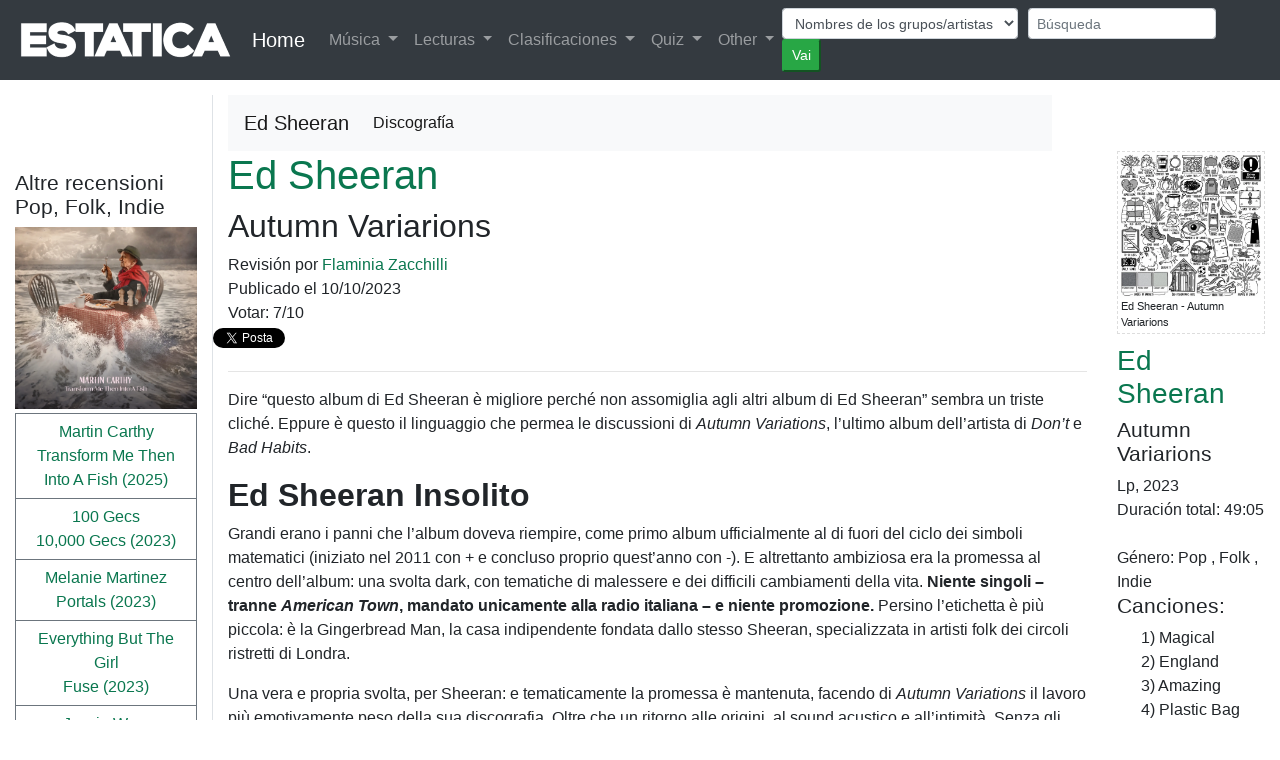

--- FILE ---
content_type: text/html; charset=UTF-8
request_url: https://estatica.it/es/musica/ed-sheeran/disco/autumn-variarions
body_size: 8156
content:
<!DOCTYPE html>
<html lang="es">
  <head>
    <!-- Google Tag Manager -->
    <script>(function(w,d,s,l,i){w[l]=w[l]||[];w[l].push({'gtm.start':  new Date().getTime(),event:'gtm.js'});var f=d.getElementsByTagName(s)[0],j=d.createElement(s),dl=l!='dataLayer'?'&l='+l:'';j.async=true;j.src='https://www.googletagmanager.com/gtm.js?id='+i+dl;f.parentNode.insertBefore(j,f);})(window,document,'script','dataLayer','GTM-KV9HMS2');</script>
    <!-- End Google Tag Manager -->
    <meta charset="utf-8">
    <title>Ed Sheeran - Autumn Variarions (2023)  - Crítica es</title>
    <meta name="viewport" content="width=device-width, initial-scale=1.0">
    <meta name="description" content="Ed Sheeran - Autumn Variarions - Crítica. Dire &ldquo;questo album di Ed Sheeran &egrave; migliore perch&eacute; non assomiglia agli altri album di Ed Sheeran&rdquo; sembra un triste... es">
    <meta name="keywords" content="album, Ed Sheeran, disco, Autumn Variarions, Magical, England, Amazing, Plastic Bag, Blue, American Town, That&#039;s On Me, Page, Midnight, Spring, Punchline, es" />
    
    <meta property="og:title" content="Ed Sheeran - Autumn Variarions (2023)  - Crítica" />
    <meta property="og:type" content="article" />
    <meta property="og:url" content="https://estatica.it/es/musica/ed-sheeran/disco/autumn-variarions" />
    <meta property="og:image" content="https://www.estatica.it/images/musica_dischi/e/ed-sheeran-autumn-variarions-6525ad14303d9.webp" />
    <meta property="og:site_name" content="Estatica" />
    <meta property="og:description" content="Ed Sheeran - Autumn Variarions (2023)  - Crítica es" />
    <meta property="fb:admins" content="1304401860" />
    <meta property="fb:app_id" content="451134381641088" />

    <!-- Le styles -->
    <link rel="stylesheet" href="/css/bootstrap.min.css" />
    <link rel="stylesheet" href="/css/ekko-lightbox.min.css" />    
    <link rel="stylesheet" href="/css/stile.css" />
    <link rel="stylesheet" href="/js/google-code-prettify/prettify.css" />     
    <link rel="stylesheet" href="/css/cookieDisclaimer.min.css">
    
 
    
    <!-- Le HTML5 shim, for IE6-8 support of HTML5 elements -->
    <!--[if lt IE 9]>
      <script src="http://html5shim.googlecode.com/svn/trunk/html5.js"></script>
    <![endif]-->

    <!-- Le fav and touch icons -->
    <link rel="apple-touch-icon-precomposed" sizes="144x144" href="/ico/apple-touch-icon-144-precomposed.png">
    <link rel="apple-touch-icon-precomposed" sizes="114x114" href="/ico/apple-touch-icon-114-precomposed.png">
    <link rel="apple-touch-icon-precomposed" sizes="72x72" href="/ico/apple-touch-icon-72-precomposed.png">
    <link rel="apple-touch-icon-precomposed" href="/ico/apple-touch-icon-57-precomposed.png">
    <link rel="shortcut icon" href="/ico/favicon.png">
<link rel="alternate" hreflang="it-it" href="https://estatica.it/it/musica/ed-sheeran/disco/autumn-variarions" /><link rel="alternate" hreflang="en-us" href="https://estatica.it/en/musica/ed-sheeran/disco/autumn-variarions" /><link rel="alternate" hreflang="es-es" href="https://estatica.it/es/musica/ed-sheeran/disco/autumn-variarions" /><link rel="alternate" hreflang="fr-fr" href="https://estatica.it/fr/musica/ed-sheeran/disco/autumn-variarions" />
             <link rel="canonical" href="https://estatica.it/es/musica/ed-sheeran/disco/autumn-variarions" />
    <script src="https://consent.cookiefirst.com/consent.js" data-cookiefirst-key="828e620c-605b-48d4-b4c3-506ec3e164c5"></script>
  </head>

  <body>
    <header class="bg-inverse text-white text-center">
        
<nav class="navbar navbar-expand-lg navbar-dark bg-dark navbar-fixed-top menu-principale">
    <a href="https://estatica.it/es"><img class="logo-estatica" src="/images/sito/top_estatica_40.png" class="img-fluid" alt="Logo di Estatica" /></a>
    <div class="d-none d-md-block"><a class="navbar-brand" href="https://estatica.it/es">Home</a></div>
  <button class="navbar-toggler" type="button" data-toggle="collapse" data-target="#navbarSupportedContent" aria-controls="navbarSupportedContent" aria-expanded="false" aria-label="Toggle navigation">
    <span class="navbar-toggler-icon"></span>
  </button>

  <div class="collapse navbar-collapse" id="navbarSupportedContent">
    <ul class="navbar-nav mr-auto">
     
      <li class="nav-item dropdown">
        <a class="nav-link dropdown-toggle" href="#" id="navbarDropdown" role="button" data-toggle="dropdown" aria-haspopup="true" aria-expanded="false">
          Música        </a>
        <div class="dropdown-menu" aria-labelledby="navbarDropdown">
          <a class="dropdown-item" href="https://estatica.it/es/musica/recensioni">Críticas discos</a>
          <a class="dropdown-item" href="https://estatica.it/es/musica/recensioni-raccolte">Opiniones recogieron</a>
          <a class="dropdown-item" href="https://estatica.it/es/musica/interviste">Entrevistas</a>
           <a class="dropdown-item" href="https://estatica.it/es/musica/monografie">Monografías</a>
           <a class="dropdown-item" href="https://estatica.it/es/video-online">Vídeo</a>
          
          <div class="dropdown-divider"></div>
          <a class="dropdown-item" href="https://estatica.it/es/musica/gruppi-artisti-musicali">Archivio Grupos/artistas musicales</a>
          <a class="dropdown-item" href="https://estatica.it/es/musica/raccolte">Archivio Compilations</a>
          
        </div>
      </li>
      <li class="nav-item dropdown">
        <a class="nav-link dropdown-toggle" href="#" id="navbarDropdown" role="button" data-toggle="dropdown" aria-haspopup="true" aria-expanded="false">
          Lecturas        </a>
        <div class="dropdown-menu" aria-labelledby="navbarDropdown">
          <a class="dropdown-item" href="https://estatica.it/es/letture">Artículos</a>
          <a class="dropdown-item" href="/es/letture/argomento/riproduzione-audio-hi-fi?nm">De alta fidelidad</a>
          <a class="dropdown-item" href="https://estatica.it/es/libri/recensioni">Reseñas de libros</a>
          <a class="dropdown-item" href="https://estatica.it/es/riviste/recensioni">Críticas revistas</a>
          <div class="dropdown-divider"></div>
          <a class="dropdown-item" href="https://estatica.it/es/libri">Archivio Libros</a>
          <a class="dropdown-item" href="https://estatica.it/es/riviste">Archivio Revistas</a>
        </div>
      </li>
      <li class="nav-item dropdown">
        <a class="nav-link dropdown-toggle" href="#" id="navbarDropdown" role="button" data-toggle="dropdown" aria-haspopup="true" aria-expanded="false">
          Clasificaciones        </a>
        <div class="dropdown-menu" aria-labelledby="navbarDropdown">
          <a class="dropdown-item" href="https://estatica.it/es/classifica-migliori-album-italiani">Los mejores discos de música italiana</a>
          <a class="dropdown-item" href="/es/classifica-migliori-album-metal">Los mejores álbumes de heavy metal</a>
          <a class="dropdown-item" href="https://estatica.it/es/classifica-migliori-album-dark">Los mejores álbumes de música oscura</a>
          
          <div class="dropdown-divider"></div>
          <a class="dropdown-item" href="https://estatica.it/es/classifiche/i-collaboratori-piu-attivi">Colaboradores más activos</a>
          <a class="dropdown-item" href="https://estatica.it/es/classifiche/i-fotografi-piu-attivi">Fotógrafos más activos</a>
          <div class="dropdown-divider"></div>
          <a class="dropdown-item" href="https://estatica.it/es/classifiche/articoli-piu-letti/2025">The most read articles of 2025</a>
          <a class="dropdown-item" href="https://estatica.it/es/classifiche/alta-fedelta-articoli-piu-letti/2025">Hi Fi. The most read articles of 2025</a>
          <a class="dropdown-item" href="https://estatica.it/es/classifiche/recensioni-musicali-piu-lette/2025">The most read music reviews of 2025</a>
          <a class="dropdown-item" href="https://estatica.it/es/classifiche/interviste-piu-lette/2025">The most read interviews of 2025</a>
          <div class="dropdown-divider"></div>
         <a class="dropdown-item" href="https://estatica.it/es/classifiche/recensioni-libri-piu-lette">The most read book reviews</a>
         <div class="dropdown-divider"></div>
         <a class="dropdown-item" href="https://estatica.it/es/tutte-le-classifiche">All the rankings</a>
         
        </div>
      </li>
      <li class="nav-item dropdown">
        <a class="nav-link dropdown-toggle" href="#" id="navbarDropdown" role="button" data-toggle="dropdown" aria-haspopup="true" aria-expanded="false">
          Quiz        </a>
        <div class="dropdown-menu" aria-labelledby="navbarDropdown">
          <a class="dropdown-item" href="https://estatica.it/es/quiz/step-1">Jugar</a>
         
        </div>
      </li>
      <li class="nav-item dropdown">
        <a class="nav-link dropdown-toggle" href="#" id="navbarDropdown" role="button" data-toggle="dropdown" aria-haspopup="true" aria-expanded="false">
          Other        </a>
        <div class="dropdown-menu" aria-labelledby="navbarDropdown">
            <div class="dropdown-title">Contactos</div>
          <a class="dropdown-item" target="_blank" href="https://estatica.it/es/feed">Feed</a>
          <a class="dropdown-item" href="/es/static/come-contattarci">Contactar</a>
          <a class="dropdown-item" href="https://estatica.it/es/static/collabora-con-noi">Trabaja con nosotros</a>
          <a class="dropdown-item" href="https://www.facebook.com/Estatica.Enciclopedia.Della.Musica.Italiana/">Find us on Facebook</a>
          
          <div class="dropdown-divider"></div>
          <div class="dropdown-title">Descargar</div>
          <a class="dropdown-item" href="https://estatica.it/es/static/ebook">Ebook</a>
          <a class="dropdown-item" href="https://estatica.it/es/static/gadget">Gadget</a>
          <a class="dropdown-item" href="https://estatica.it/es/static/banner">Banderolas</a>
          <div class="dropdown-title">Información</div>
          <a class="dropdown-item" href="https://estatica.it/es/static/la-storia">La historia</a>
          <a class="dropdown-item" href="https://estatica.it/es/informazioni/i-collaboratori">Colaboradores</a>
          <a class="dropdown-item" href="https://estatica.it/es/static/info-tecniche">Informaciones técnicas</a>
          <a class="dropdown-item" href="https://estatica.it/es/static/ringraziamenti">Agradecimientos</a>
          <a class="dropdown-item" href="https://estatica.it/es/static/copyright">Copyright</a>
          <div class="dropdown-title">Press review</div>
          <a class="dropdown-item" href="https://estatica.it/es/static/in-giro">Alrededor</a>
          <a class="dropdown-item" href="https://estatica.it/es/static/dicono-di-noi">Dicen de nosotros</a>
          <div class="dropdown-title">Links</div>
          <a class="dropdown-item" href="https://estatica.it/es/static/siti-amici">Enlaces de interés</a>
        </div>
      </li>
    </ul>
        
       
       
<form class="navbar-form navbar-right" id="form-cerca" method="post">
    <div class="form-row">
        
        <div class="col-auto form-cerca-elem">
            
            <select id="form_in" name="form[in]" class="form-control form-control-sm form-control"><option value="/es/musica/cerca-gruppi/">Nombres de los grupos/artistas</option><option value="/es/musica/cerca-dischi/">Títulos de discos</option><option value="/es/musica/cerca-raccolte/">Títulos de conseguidas</option><option value="/es/musica/cerca-brani/">Nombres pistas</option><option value="/es/letture/cerca-articoli/">Títulos artículos</option></select>
        </div>
        <div class="col-auto form-cerca-elem">
            
            <input type="text" id="form_cerca" name="form[cerca]" required="required" class="form-control form-control-sm form-control" placeholder="Búsqueda" />        
        </div>
        <div class="col-auto form-cerca-elem">
            <input class="btn-sm btn-success" id="tastoRicerca"  type="button" value="Vai" />
            <input type="hidden" id="form__token" name="form[_token]" value="CkKSPny21Ph8eNypDbmZwh_1Y9izceaioFoMYDODha0" />
        </div>
    </div>
</form>
        <script>
    document.getElementById("tastoRicerca").addEventListener("click", ricerca);

function ricerca() {
   
  location.href=document.getElementById("form_in").value + document.getElementById("form_cerca").value;
}
    </script>  
   
  </div>
</nav>
    </header>

        <!-- Main -->
        <main class="container-fluid">
            <div >
                
                
        <div class="row">
        <div class="col-lg-2 order-sm-last order-md-first border-right"></div>
        <div class="col-lg-8"> 
            <div class="row">
                <div class="col text-right">
                    <nav class="navbar navbar-expand-lg navbar-light bg-light">
  <a class="navbar-brand disco-materiale-su-gruppo" >Ed Sheeran</a>
  <button class="navbar-toggler" type="button" data-toggle="collapse" data-target="#navbarNavDropdown" aria-controls="navbarNavDropdown" aria-expanded="false" aria-label="Toggle navigation">
    <span class="navbar-toggler-icon"></span>
  </button>
  <div class="collapse navbar-collapse" id="navbarNavDropdown">
    <ul class="navbar-nav">
      <li class="nav-item active">
        <a class="nav-link" href="/es/musica/ed-sheeran/discografia">Discografía</a>
      </li>
                                  </ul>
  </div>
</nav>

    
                </div>
            </div>
        </div>
        <div class="col-lg-2"></div>
    </div>


    <div class="row">

                <div class="col-lg-10 order-lg-12">
            <article>
                <div class="row">
                                        <div class="col-lg-10">  

                                                    <span><a title="Ir a la discografía" class="sottolinea-al-passaggio" href="/es/musica/ed-sheeran/discografia"><h1 class="disco-gruppo">Ed Sheeran</h1></a>
                                <h2 class="disco-titolo">Autumn Variarions</h2>
                            </span>
                        
                                                                                    <div class="recensione" itemscope itemtype="http://schema.org/Review">
                                    <meta itemprop="url" content="https://estatica.it/es/musica/ed-sheeran/disco/autumn-variarions"/>
                                    <meta itemprop="name" content="Ed Sheeran - Autumn Variarions"/>
                                    <meta itemprop="description" content="Dire &ldquo;questo album di Ed Sheeran &egrave; migliore perch&eacute; non assomiglia agli altri album di Ed Sheeran&rdquo; sembra un triste clich&"/>
                                                                        <span itemprop="author" itemscope itemtype="http://schema.org/Person">
                                        <meta itemprop="name" content=" Flaminia Zacchilli"/>
                                    </span>
                                    <span itemprop="itemReviewed" itemscope itemtype="http://schema.org/Product">
                                        <meta itemprop="brand" content="Ed Sheeran"/>
                                        <meta itemprop="name" content="Autumn Variarions"/>
                                        <meta itemprop="description" content="Ed Sheeran - Autumn Variarions"/>
                                        <meta itemprop="image" content="https://www.estatica.it/images/musica_dischi/e/ed-sheeran-autumn-variarions-6525ad14303d9.webp">
                                        <meta itemprop="sku" content="17210"/>
                                                                                <span itemprop="aggregateRating" itemscope itemtype="http://schema.org/AggregateRating">
                                            <meta itemprop="worstRating" content="0" >
                                            <meta itemprop="bestRating" content="10" >
                                            <meta itemprop="ratingValue" content="7" >
                                            <meta itemprop="reviewCount" content="1" >
                                        </span>
                                                                            </span>
                                    <meta itemprop="datePublished" content="2023-10-10">
                                                                            <span itemprop="reviewRating" itemscope itemtype="http://schema.org/Rating">
                                            <meta itemprop="worstRating" content="0">
                                            <meta itemprop="ratingValue" content="7">
                                            <meta itemprop="bestRating" content="10">
                                        </span>
                                    
                                    <div class="disco-recensione-di">
                                        Revisión <span class="autore" itemprop="author">por <a class="sottolinea-al-passaggio" href="/es/collaboratori/flaminia-zacchilli"> Flaminia Zacchilli</a></span>                                        </div>
                                        <div class="pubblicato-il">Publicado el 10/10/2023
                                            
                                        </div>
                                                                                    <div class="voto">Votar: 7/10</div>
                                                                                                                            <div class="row flex-nowrap estatica-social">
            <div id="fb-root"></div>
    <script async defer crossorigin="anonymous" src="https://connect.facebook.net/it_IT/sdk.js#xfbml=1&version=v13.0&appId=451134381641088&autoLogAppEvents=1" nonce="nvogDHx5"></script>
        <div class="home-facebook">
        <div class="fb-like" data-href="https://estatica.it/es/musica/ed-sheeran/disco/autumn-variarions" data-width="" data-layout="button_count" data-action="like" data-size="small" data-share="true"></div>
    </div>
            
    <div style="width: 50px;" class="col-1 estatica-twitter"><a href="https://twitter.com/share" class="twitter-share-button" data-url="https://estatica.it/es/musica/ed-sheeran/disco/autumn-variarions" data-lang="it" data-hashtags="musica">Tweet</a></div>
    <script>!function(d,s,id){var js,fjs=d.getElementsByTagName(s)[0];if(!d.getElementById(id)){js=d.createElement(s);js.id=id;js.src="//platform.twitter.com/widgets.js";fjs.parentNode.insertBefore(js,fjs);}}(document,"script","twitter-wjs");</script>

</div>


 
                                                                                <hr>
                                        <div itemprop="reviewBody"><p>Dire &ldquo;questo album di Ed Sheeran &egrave; migliore perch&eacute; non assomiglia agli altri album di Ed Sheeran&rdquo; sembra un triste clich&eacute;. Eppure &egrave; questo il linguaggio che permea le discussioni di <em>Autumn Variations</em>, l&rsquo;ultimo album dell&rsquo;artista di<em> Don&rsquo;t</em> e <em>Bad Habits</em>.</p>

<h2><strong>Ed Sheeran Insolito</strong></h2>

<p>Grandi erano i panni che l&rsquo;album doveva riempire, come primo album ufficialmente al di fuori del ciclo dei simboli matematici (iniziato nel 2011 con + e concluso proprio quest&rsquo;anno con -). E altrettanto ambiziosa era la promessa al centro dell&rsquo;album: una svolta dark, con tematiche di malessere e dei difficili cambiamenti della vita. <strong>Niente singoli &ndash; tranne <em>American Town</em>, mandato unicamente alla radio italiana &ndash; e niente promozione.</strong> Persino l&rsquo;etichetta &egrave; pi&ugrave; piccola: &egrave; la Gingerbread Man, la casa indipendente fondata dallo stesso Sheeran, specializzata in artisti folk dei circoli ristretti di Londra.</p>

<p>Una vera e propria svolta, per Sheeran: e tematicamente la promessa &egrave; mantenuta, facendo di <em>Autumn Variations</em> il lavoro pi&ugrave; emotivamente peso della sua discografia. Oltre che un ritorno alle origini, al sound acustico e all&rsquo;intimit&agrave;. Senza gli assurdi duetti con Eminem e Justin Bieber e i video musicali in cui interpreta un vampiro in giacca e cravatta rosa, Ed Sheeran appare come <strong>un giovane uomo come tanti la cui testa &egrave; immersa in un brutto posto</strong>. Non sa come ci sia arrivato e non sa come uscirne &ndash; ma ha una chitarra, e pu&ograve; almeno parlarne.</p>

<p>Lo spazio doloroso della depressione si presenta come una terra di nessuno, statica, in cui l&rsquo;ennui del quotidiano si accumula come la polvere negli angoli. <strong>Si piange poco</strong> &ndash; Sheeran lo mette chiaro in <em>That&rsquo;s On Me</em>, dove il dolore pi&ugrave; grande non &egrave; lo stato in cui si trova ma la paura strisciante che non possa mai uscirne &ndash; <strong>ma poco ci si muove</strong>. Sono i momenti pi&ugrave; delicati e sofisticati della lirica di Autumn Variation, e possono colpire davvero nel segno. Sar&agrave; difficile non commuoversi ascoltando, anche solo leggendo,<em> When Will I Be Alright</em> o <em>Punchline</em>.</p>

<h2><strong>Il vuoto della depressione</strong></h2>

<p>Non si pu&ograve; dire purtroppo lo stesso del sound. L&rsquo;intento di Sheeran di creare un album indipendente, lontano dalle velleit&agrave; della popstar, &egrave; palpabile nella scala ridotta del sound, lontano da sperimentazioni di genere come <em>Castle On The Hill</em> o <em>South Of The Border</em>.<strong> L&rsquo;album risulta sospeso a met&agrave; tra la crudezza del testo</strong>, che illustra la finezza della scrittura di Sheeran &ndash; qualcosa di visibile, e apprezzato, sin dai tempi di <em>+</em> &ndash; <strong>e un sound ridotto, poco comunicativo</strong>.</p>

<p>L&rsquo;esempio pi&ugrave; calzante di questa duplice natura &egrave; <em>Amazing</em>, una traccia sulla depressione che conduce il testo in luoghi genuinamente oscuri (&ldquo;ogni volta che sorrido, posso sentire un&rsquo;altra lacrima che arriva [&hellip;] so che dovrei sentirmi splendido/ma oggi non posso sentirmi che cos&igrave;&rdquo;). Uno sguardo crudo non solo alla realt&agrave; della depressione, ma da quanto &egrave; difficile liberarsi di essa, anche solo distrarsi, comunicato per&ograve; in una midtempo fresca, con un sound dal sapore tropicale.</p>

<p><strong>Ci sono anche tracce pi&ugrave; tradizionali, love ballads, seppur anch&rsquo;esse ripulite dalla teatralit&agrave; radiofonica</strong>. L&rsquo;intimit&agrave; quotidiana del quasi singolo American Town &egrave; molto efficace nel comunicare lo straniamento della situazione sentimentale. La loro presenza tende ad annebbiare il contenuto dell&rsquo;album, ma si capisce anche perch&eacute; Sheeran volesse inserire variazioni di tema. Per alleggerire l&rsquo;album, ed espandere la propria versatilit&agrave;. <strong>Come a dire che un giorno torner&agrave; a farsi vedere, nello stile che conosciamo.</strong></p>

<p><em>Autumn Variations</em> &egrave; un album indie di qualit&agrave;, ma non trasformativo: nemmeno per Ed Sheeran. Quello che pu&ograve; portare al mondo della musica &egrave; uno sguardo nuovo sulla depressione, letta in una chiave riconoscibile e pulita e visibile dinnanzi al mondo intero. <strong>A Ed Sheeran si pu&ograve;, adesso, soltanto augurare il meglio: nella musica e nella vita.</strong></p></div>
                                    </div>
                                                      
                                                                                    
                                            

                                        </div>
                                                                                <div class="col-lg-2">
                                            <div id="disco-box-info" class="disco-box-info">
                                                <div class="copertineDisco">
                                                                                                            <div itemprop="image" itemscope itemtype="http://schema.org/ImageObject">
                                                            <meta itemprop="height" content="100%">
                                                            <meta itemprop="width" content="100%">
                                                            <div class="foto-box foto-intervista">
                                                                <a href="/images/musica_dischi/e/ed-sheeran-autumn-variarions-6525ad14303d9.webp" data-toggle="lightbox" data-gallery="articolo" data-title="Ed Sheeran - Autumn Variarions"><img itemprop="url" class="img-fluid" alt="Ed Sheeran - Autumn Variarions" style="cursor: pointer;" src="/images/musica_dischi/e/ed-sheeran-autumn-variarions-6525ad14303d9.webp" /></a>
                                                                <div class="foto-commento" itemprop="caption">Ed Sheeran - Autumn Variarions</div>
                                                                                                                            </div>

                                                        </div>



                                                                                                    </div>
                                                <div class="disco-box-testo-info">
                                                    <header>
                                                        <a title="Ir a la discografía" class="sottolinea-al-passaggio" href="/es/musica/ed-sheeran/discografia"><h3 class="disco-box-testo-info-gruppo">Ed Sheeran</h3></a>
                                                        <h4 class="disco-box-testo-info-disco">Autumn Variarions</h4>
                                                    </header>

                                                    <span class="supporto">Lp</span>, <span class="anno">2023</span>
                                                                                                                                                                    
                                                    <div class="durata_totale">Duración total: 49:05</div>                                                                                                                                                            <br>Género: Pop                                                    , Folk                                                    , Indie
                                                                                                                    <section class="brani">
          <h4>Canciones:</h4>
          <ul>
                                                                                                                                                                                                                                                                                                                                                                                                                                                                
                                    <li class="brano">
              <span class="n-brano">1)</span>
              <span class="brano">Magical                                                              </span>
            </li>
                        
                                    <li class="brano">
              <span class="n-brano">2)</span>
              <span class="brano">England                                                              </span>
            </li>
                        
                                    <li class="brano">
              <span class="n-brano">3)</span>
              <span class="brano">Amazing                                                              </span>
            </li>
                        
                                    <li class="brano">
              <span class="n-brano">4)</span>
              <span class="brano">Plastic Bag                                                              </span>
            </li>
                        
                                    <li class="brano">
              <span class="n-brano">5)</span>
              <span class="brano">Blue                                                              </span>
            </li>
                        
                                    <li class="brano">
              <span class="n-brano">6)</span>
              <span class="brano">American Town                                                              </span>
            </li>
                        
                                    <li class="brano">
              <span class="n-brano">7)</span>
              <span class="brano">That&#039;s On Me                                                              </span>
            </li>
                        
                                    <li class="brano">
              <span class="n-brano">8)</span>
              <span class="brano">Page                                                              </span>
            </li>
                        
                                    <li class="brano">
              <span class="n-brano">9)</span>
              <span class="brano">Midnight                                                              </span>
            </li>
                        
                                    <li class="brano">
              <span class="n-brano">10)</span>
              <span class="brano">Spring                                                              </span>
            </li>
                        
                                    <li class="brano">
              <span class="n-brano">11)</span>
              <span class="brano">Punchline                                                              </span>
            </li>
                      </ul>
        </section>
                                                          


                                                    
                                                    

                                                    <h4>Best price:</h4>
                                                                                                            <a target="_blank" rel="nofollow" href="https://www.amazon.it/s?k=Ed Sheeran&__mk_it_IT=%C3%85M%C3%85%C5%BD%C3%95%C3%91&crid=140QO8V8BTAQ4&linkCode=ll2&tag=estatica-21&language=it_IT&ref_=as_li_ss_tl">Search the best price for "Ed Sheeran - Autumn Variarions"</a>

                                                    
                                                    



                                                </div>
                                            </div>
                                        </div>

                                    </div>
                                </article>
                            </div>

                                                        <div class="col-lg-2 order-lg-1 border-right">



                                                                
                                                                                                

                                                                    <div class="box-altre-recensioni-genere">
                                        <h4>Altre recensioni Pop, Folk, Indie</h4>
                                        <div class="btn-group-vertical">
                                            
                                                                                                    <div class="img-altre-recensioni">
                                                                                                                    <a title="Revisión de Martin Carthy &quot;Transform Me Then Into A Fish&quot; (2025)" href="/es/musica/martin-carthy/disco/transform-me-then-into-a-fish"><img class="img-fluid" src="/images/musica_dischi/m/martin-carthy_transform-me.webp"></a>                                                                                                                </div>
                                                

                                                <a class="btn btn-outline-secondary bottone" href="/es/musica/martin-carthy/disco/transform-me-then-into-a-fish">Martin Carthy<br>Transform Me Then Into A Fish (2025)</a>

                                            
                                                

                                                <a class="btn btn-outline-secondary bottone" href="/es/musica/100-gecs/disco/10-000-gecs">100 Gecs<br>10,000 Gecs (2023)</a>

                                            
                                                

                                                <a class="btn btn-outline-secondary bottone" href="/es/musica/melanie-martinez/disco/portals">Melanie Martinez<br>Portals (2023)</a>

                                            
                                                

                                                <a class="btn btn-outline-secondary bottone" href="/es/musica/everything-but-the-girl/disco/fuse">Everything But The Girl<br>Fuse (2023)</a>

                                            
                                                

                                                <a class="btn btn-outline-secondary bottone" href="/es/musica/jessie-ware/disco/that-feels-good">Jessie Ware<br>That! Feels Good! (2023)</a>

                                            
                                                

                                                <a class="btn btn-outline-secondary bottone" href="/es/musica/kesha/disco/gag-order">Kesha<br>Gag Order (2023)</a>

                                            
                                                

                                                <a class="btn btn-outline-secondary bottone" href="/es/musica/kelly-clarkson/disco/chemistry">Kelly Clarkson<br>Chemistry (2023)</a>

                                            
                                                

                                                <a class="btn btn-outline-secondary bottone" href="/es/musica/rita-ora/disco/you-i">Rita Ora<br>You &amp; I (2023)</a>

                                            
                                                

                                                <a class="btn btn-outline-secondary bottone" href="/es/musica/lucio-corsi/disco/la-gente-che-sogna">Lucio Corsi<br>La gente che sogna (2023)</a>

                                            
                                                

                                                <a class="btn btn-outline-secondary bottone" href="/es/musica/anne-marie/disco/unhealthy">Anne-Marie<br>Unhealthy (2023)</a>

                                            
                                                

                                                <a class="btn btn-outline-secondary bottone" href="/es/musica/baustelle/disco/elvis">Baustelle<br>Elvis (2023)</a>

                                            
                                                

                                                <a class="btn btn-outline-secondary bottone" href="/es/musica/the-magik-way/disco/dracula-25-years-anniversary">The Magik Way<br>Dracula (25 years anniversary) (2022)</a>

                                            
                                                

                                                <a class="btn btn-outline-secondary bottone" href="/es/musica/minru/disco/liminality">Minru<br>Liminality (2022)</a>

                                            
                                                

                                                <a class="btn btn-outline-secondary bottone" href="/es/musica/franzoni-zamboni/disco/la-signora-marron">Franzoni - Zamboni<br>La Signora Marron (2021)</a>

                                            
                                                

                                                <a class="btn btn-outline-secondary bottone" href="/es/musica/francesco-gabbani/disco/viceversa">Francesco Gabbani<br>Viceversa (2020)</a>

                                                                                    </div>
                                    </div>
                                                            </div>

                        </div>

                        <div class="row">
                            <div class="col-lg-12">

                                                                                                    <section class="rece-prec-e-succ">
                                        <div class="btn-group">


                                                                                            <a class="btn btn-outline-secondary" href="/es/musica/kylie-minogue/disco/tension">Anterior opinión</a>
                                            
                                            <a class="btn btn-outline-secondary" href="/es/musica/cesare-basile/disco/cesare-basile">Revisión aleatoria</a>

                                                                                            <a class="btn btn-outline-secondary" href="/es/musica/lucio-corsi/disco/la-gente-che-sogna">Siguiente opinión</a>
                                                                                    </div>
                                    </section>
                                                                 

                                



                            </div></div>

                                        
            </div>
        </main>

      

    <footer class="bg-dark text-inverse text-center py-4">
                <div class="ms-titolo"><h4>Cambiar el idioma <img alt="Lingua attuale" src="/images/lang/es.gif"></h4></div>
 <div class="btn-group-vertical btn-ms">
     <div class="btn btn-outline-secondary">
           <a href="/it/musica/ed-sheeran/disco/autumn-variarions"><img alt="Italiano" title="Italiano" src="/images/lang/it.gif"></a>
  <a href="/en/musica/ed-sheeran/disco/autumn-variarions"><img alt="Inglés" title="Inglés" src="/images/lang/en.gif"></a>
  <a href="/fr/musica/ed-sheeran/disco/autumn-variarions"><img alt="Francés" title="Francés" src="/images/lang/fr.gif"></a>
  <a href="/es/musica/ed-sheeran/disco/autumn-variarions"><img alt="Español" title="Español" src="/images/lang/es.gif"></a>
    </div>
</div>
                
        <p class="text-center">Estatica 1994 - 2026</p>
    </footer>
<script src="/js/jquery.js"></script>
<script src="/js/bootstrap/bootstrap.min.js"></script>
<script src="/js/bootstrap/ekko-lightbox.min.js"></script>
<script src="/js/estatica/cerca.js"></script>

<script>
    $(document).on('click', '[data-toggle="lightbox"]', function(event) {
                event.preventDefault();
                $(this).ekkoLightbox();
            });
        $(document).delegate('*[data-toggle="lightbox"]', 'click', function(event) {
    event.preventDefault();
    $(this).ekkoLightbox();
    });
</script>
  </body>

</html>